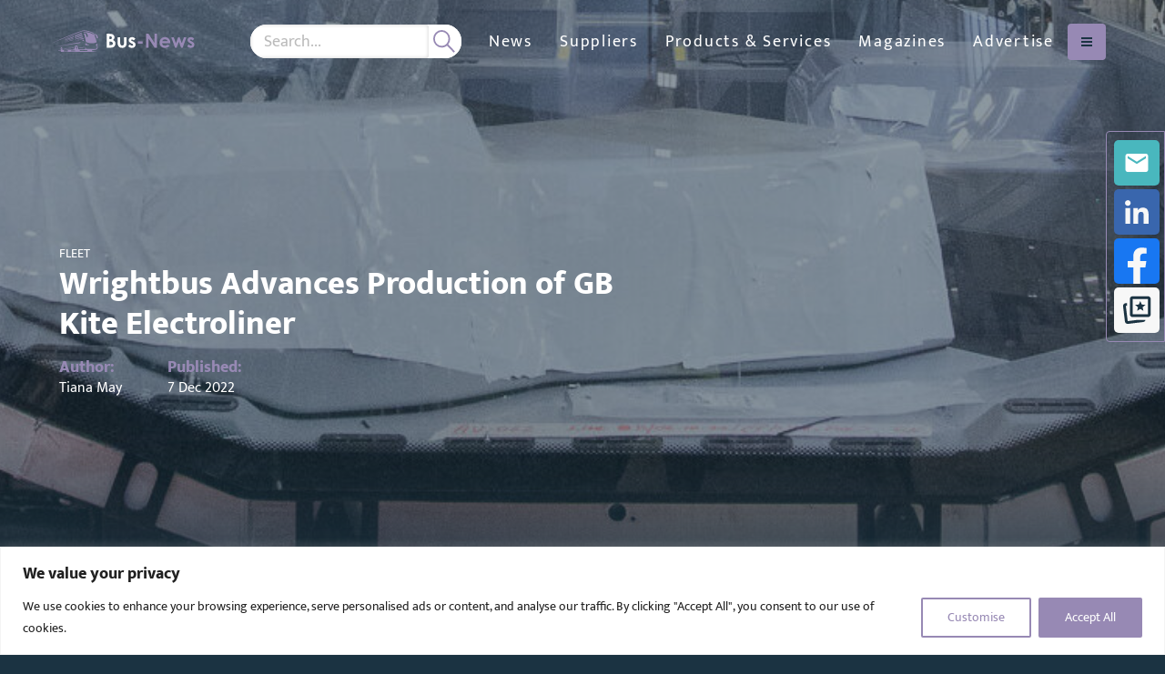

--- FILE ---
content_type: text/html; charset=utf-8
request_url: https://www.google.com/recaptcha/api2/anchor?ar=1&k=6Lf_bxcqAAAAAA1Ml1wPmGd8k7X-bKgTIxGEJZ5s&co=aHR0cHM6Ly9idXMtbmV3cy5jb206NDQz&hl=en&v=PoyoqOPhxBO7pBk68S4YbpHZ&size=invisible&anchor-ms=20000&execute-ms=30000&cb=lnyjed9ueywa
body_size: 48590
content:
<!DOCTYPE HTML><html dir="ltr" lang="en"><head><meta http-equiv="Content-Type" content="text/html; charset=UTF-8">
<meta http-equiv="X-UA-Compatible" content="IE=edge">
<title>reCAPTCHA</title>
<style type="text/css">
/* cyrillic-ext */
@font-face {
  font-family: 'Roboto';
  font-style: normal;
  font-weight: 400;
  font-stretch: 100%;
  src: url(//fonts.gstatic.com/s/roboto/v48/KFO7CnqEu92Fr1ME7kSn66aGLdTylUAMa3GUBHMdazTgWw.woff2) format('woff2');
  unicode-range: U+0460-052F, U+1C80-1C8A, U+20B4, U+2DE0-2DFF, U+A640-A69F, U+FE2E-FE2F;
}
/* cyrillic */
@font-face {
  font-family: 'Roboto';
  font-style: normal;
  font-weight: 400;
  font-stretch: 100%;
  src: url(//fonts.gstatic.com/s/roboto/v48/KFO7CnqEu92Fr1ME7kSn66aGLdTylUAMa3iUBHMdazTgWw.woff2) format('woff2');
  unicode-range: U+0301, U+0400-045F, U+0490-0491, U+04B0-04B1, U+2116;
}
/* greek-ext */
@font-face {
  font-family: 'Roboto';
  font-style: normal;
  font-weight: 400;
  font-stretch: 100%;
  src: url(//fonts.gstatic.com/s/roboto/v48/KFO7CnqEu92Fr1ME7kSn66aGLdTylUAMa3CUBHMdazTgWw.woff2) format('woff2');
  unicode-range: U+1F00-1FFF;
}
/* greek */
@font-face {
  font-family: 'Roboto';
  font-style: normal;
  font-weight: 400;
  font-stretch: 100%;
  src: url(//fonts.gstatic.com/s/roboto/v48/KFO7CnqEu92Fr1ME7kSn66aGLdTylUAMa3-UBHMdazTgWw.woff2) format('woff2');
  unicode-range: U+0370-0377, U+037A-037F, U+0384-038A, U+038C, U+038E-03A1, U+03A3-03FF;
}
/* math */
@font-face {
  font-family: 'Roboto';
  font-style: normal;
  font-weight: 400;
  font-stretch: 100%;
  src: url(//fonts.gstatic.com/s/roboto/v48/KFO7CnqEu92Fr1ME7kSn66aGLdTylUAMawCUBHMdazTgWw.woff2) format('woff2');
  unicode-range: U+0302-0303, U+0305, U+0307-0308, U+0310, U+0312, U+0315, U+031A, U+0326-0327, U+032C, U+032F-0330, U+0332-0333, U+0338, U+033A, U+0346, U+034D, U+0391-03A1, U+03A3-03A9, U+03B1-03C9, U+03D1, U+03D5-03D6, U+03F0-03F1, U+03F4-03F5, U+2016-2017, U+2034-2038, U+203C, U+2040, U+2043, U+2047, U+2050, U+2057, U+205F, U+2070-2071, U+2074-208E, U+2090-209C, U+20D0-20DC, U+20E1, U+20E5-20EF, U+2100-2112, U+2114-2115, U+2117-2121, U+2123-214F, U+2190, U+2192, U+2194-21AE, U+21B0-21E5, U+21F1-21F2, U+21F4-2211, U+2213-2214, U+2216-22FF, U+2308-230B, U+2310, U+2319, U+231C-2321, U+2336-237A, U+237C, U+2395, U+239B-23B7, U+23D0, U+23DC-23E1, U+2474-2475, U+25AF, U+25B3, U+25B7, U+25BD, U+25C1, U+25CA, U+25CC, U+25FB, U+266D-266F, U+27C0-27FF, U+2900-2AFF, U+2B0E-2B11, U+2B30-2B4C, U+2BFE, U+3030, U+FF5B, U+FF5D, U+1D400-1D7FF, U+1EE00-1EEFF;
}
/* symbols */
@font-face {
  font-family: 'Roboto';
  font-style: normal;
  font-weight: 400;
  font-stretch: 100%;
  src: url(//fonts.gstatic.com/s/roboto/v48/KFO7CnqEu92Fr1ME7kSn66aGLdTylUAMaxKUBHMdazTgWw.woff2) format('woff2');
  unicode-range: U+0001-000C, U+000E-001F, U+007F-009F, U+20DD-20E0, U+20E2-20E4, U+2150-218F, U+2190, U+2192, U+2194-2199, U+21AF, U+21E6-21F0, U+21F3, U+2218-2219, U+2299, U+22C4-22C6, U+2300-243F, U+2440-244A, U+2460-24FF, U+25A0-27BF, U+2800-28FF, U+2921-2922, U+2981, U+29BF, U+29EB, U+2B00-2BFF, U+4DC0-4DFF, U+FFF9-FFFB, U+10140-1018E, U+10190-1019C, U+101A0, U+101D0-101FD, U+102E0-102FB, U+10E60-10E7E, U+1D2C0-1D2D3, U+1D2E0-1D37F, U+1F000-1F0FF, U+1F100-1F1AD, U+1F1E6-1F1FF, U+1F30D-1F30F, U+1F315, U+1F31C, U+1F31E, U+1F320-1F32C, U+1F336, U+1F378, U+1F37D, U+1F382, U+1F393-1F39F, U+1F3A7-1F3A8, U+1F3AC-1F3AF, U+1F3C2, U+1F3C4-1F3C6, U+1F3CA-1F3CE, U+1F3D4-1F3E0, U+1F3ED, U+1F3F1-1F3F3, U+1F3F5-1F3F7, U+1F408, U+1F415, U+1F41F, U+1F426, U+1F43F, U+1F441-1F442, U+1F444, U+1F446-1F449, U+1F44C-1F44E, U+1F453, U+1F46A, U+1F47D, U+1F4A3, U+1F4B0, U+1F4B3, U+1F4B9, U+1F4BB, U+1F4BF, U+1F4C8-1F4CB, U+1F4D6, U+1F4DA, U+1F4DF, U+1F4E3-1F4E6, U+1F4EA-1F4ED, U+1F4F7, U+1F4F9-1F4FB, U+1F4FD-1F4FE, U+1F503, U+1F507-1F50B, U+1F50D, U+1F512-1F513, U+1F53E-1F54A, U+1F54F-1F5FA, U+1F610, U+1F650-1F67F, U+1F687, U+1F68D, U+1F691, U+1F694, U+1F698, U+1F6AD, U+1F6B2, U+1F6B9-1F6BA, U+1F6BC, U+1F6C6-1F6CF, U+1F6D3-1F6D7, U+1F6E0-1F6EA, U+1F6F0-1F6F3, U+1F6F7-1F6FC, U+1F700-1F7FF, U+1F800-1F80B, U+1F810-1F847, U+1F850-1F859, U+1F860-1F887, U+1F890-1F8AD, U+1F8B0-1F8BB, U+1F8C0-1F8C1, U+1F900-1F90B, U+1F93B, U+1F946, U+1F984, U+1F996, U+1F9E9, U+1FA00-1FA6F, U+1FA70-1FA7C, U+1FA80-1FA89, U+1FA8F-1FAC6, U+1FACE-1FADC, U+1FADF-1FAE9, U+1FAF0-1FAF8, U+1FB00-1FBFF;
}
/* vietnamese */
@font-face {
  font-family: 'Roboto';
  font-style: normal;
  font-weight: 400;
  font-stretch: 100%;
  src: url(//fonts.gstatic.com/s/roboto/v48/KFO7CnqEu92Fr1ME7kSn66aGLdTylUAMa3OUBHMdazTgWw.woff2) format('woff2');
  unicode-range: U+0102-0103, U+0110-0111, U+0128-0129, U+0168-0169, U+01A0-01A1, U+01AF-01B0, U+0300-0301, U+0303-0304, U+0308-0309, U+0323, U+0329, U+1EA0-1EF9, U+20AB;
}
/* latin-ext */
@font-face {
  font-family: 'Roboto';
  font-style: normal;
  font-weight: 400;
  font-stretch: 100%;
  src: url(//fonts.gstatic.com/s/roboto/v48/KFO7CnqEu92Fr1ME7kSn66aGLdTylUAMa3KUBHMdazTgWw.woff2) format('woff2');
  unicode-range: U+0100-02BA, U+02BD-02C5, U+02C7-02CC, U+02CE-02D7, U+02DD-02FF, U+0304, U+0308, U+0329, U+1D00-1DBF, U+1E00-1E9F, U+1EF2-1EFF, U+2020, U+20A0-20AB, U+20AD-20C0, U+2113, U+2C60-2C7F, U+A720-A7FF;
}
/* latin */
@font-face {
  font-family: 'Roboto';
  font-style: normal;
  font-weight: 400;
  font-stretch: 100%;
  src: url(//fonts.gstatic.com/s/roboto/v48/KFO7CnqEu92Fr1ME7kSn66aGLdTylUAMa3yUBHMdazQ.woff2) format('woff2');
  unicode-range: U+0000-00FF, U+0131, U+0152-0153, U+02BB-02BC, U+02C6, U+02DA, U+02DC, U+0304, U+0308, U+0329, U+2000-206F, U+20AC, U+2122, U+2191, U+2193, U+2212, U+2215, U+FEFF, U+FFFD;
}
/* cyrillic-ext */
@font-face {
  font-family: 'Roboto';
  font-style: normal;
  font-weight: 500;
  font-stretch: 100%;
  src: url(//fonts.gstatic.com/s/roboto/v48/KFO7CnqEu92Fr1ME7kSn66aGLdTylUAMa3GUBHMdazTgWw.woff2) format('woff2');
  unicode-range: U+0460-052F, U+1C80-1C8A, U+20B4, U+2DE0-2DFF, U+A640-A69F, U+FE2E-FE2F;
}
/* cyrillic */
@font-face {
  font-family: 'Roboto';
  font-style: normal;
  font-weight: 500;
  font-stretch: 100%;
  src: url(//fonts.gstatic.com/s/roboto/v48/KFO7CnqEu92Fr1ME7kSn66aGLdTylUAMa3iUBHMdazTgWw.woff2) format('woff2');
  unicode-range: U+0301, U+0400-045F, U+0490-0491, U+04B0-04B1, U+2116;
}
/* greek-ext */
@font-face {
  font-family: 'Roboto';
  font-style: normal;
  font-weight: 500;
  font-stretch: 100%;
  src: url(//fonts.gstatic.com/s/roboto/v48/KFO7CnqEu92Fr1ME7kSn66aGLdTylUAMa3CUBHMdazTgWw.woff2) format('woff2');
  unicode-range: U+1F00-1FFF;
}
/* greek */
@font-face {
  font-family: 'Roboto';
  font-style: normal;
  font-weight: 500;
  font-stretch: 100%;
  src: url(//fonts.gstatic.com/s/roboto/v48/KFO7CnqEu92Fr1ME7kSn66aGLdTylUAMa3-UBHMdazTgWw.woff2) format('woff2');
  unicode-range: U+0370-0377, U+037A-037F, U+0384-038A, U+038C, U+038E-03A1, U+03A3-03FF;
}
/* math */
@font-face {
  font-family: 'Roboto';
  font-style: normal;
  font-weight: 500;
  font-stretch: 100%;
  src: url(//fonts.gstatic.com/s/roboto/v48/KFO7CnqEu92Fr1ME7kSn66aGLdTylUAMawCUBHMdazTgWw.woff2) format('woff2');
  unicode-range: U+0302-0303, U+0305, U+0307-0308, U+0310, U+0312, U+0315, U+031A, U+0326-0327, U+032C, U+032F-0330, U+0332-0333, U+0338, U+033A, U+0346, U+034D, U+0391-03A1, U+03A3-03A9, U+03B1-03C9, U+03D1, U+03D5-03D6, U+03F0-03F1, U+03F4-03F5, U+2016-2017, U+2034-2038, U+203C, U+2040, U+2043, U+2047, U+2050, U+2057, U+205F, U+2070-2071, U+2074-208E, U+2090-209C, U+20D0-20DC, U+20E1, U+20E5-20EF, U+2100-2112, U+2114-2115, U+2117-2121, U+2123-214F, U+2190, U+2192, U+2194-21AE, U+21B0-21E5, U+21F1-21F2, U+21F4-2211, U+2213-2214, U+2216-22FF, U+2308-230B, U+2310, U+2319, U+231C-2321, U+2336-237A, U+237C, U+2395, U+239B-23B7, U+23D0, U+23DC-23E1, U+2474-2475, U+25AF, U+25B3, U+25B7, U+25BD, U+25C1, U+25CA, U+25CC, U+25FB, U+266D-266F, U+27C0-27FF, U+2900-2AFF, U+2B0E-2B11, U+2B30-2B4C, U+2BFE, U+3030, U+FF5B, U+FF5D, U+1D400-1D7FF, U+1EE00-1EEFF;
}
/* symbols */
@font-face {
  font-family: 'Roboto';
  font-style: normal;
  font-weight: 500;
  font-stretch: 100%;
  src: url(//fonts.gstatic.com/s/roboto/v48/KFO7CnqEu92Fr1ME7kSn66aGLdTylUAMaxKUBHMdazTgWw.woff2) format('woff2');
  unicode-range: U+0001-000C, U+000E-001F, U+007F-009F, U+20DD-20E0, U+20E2-20E4, U+2150-218F, U+2190, U+2192, U+2194-2199, U+21AF, U+21E6-21F0, U+21F3, U+2218-2219, U+2299, U+22C4-22C6, U+2300-243F, U+2440-244A, U+2460-24FF, U+25A0-27BF, U+2800-28FF, U+2921-2922, U+2981, U+29BF, U+29EB, U+2B00-2BFF, U+4DC0-4DFF, U+FFF9-FFFB, U+10140-1018E, U+10190-1019C, U+101A0, U+101D0-101FD, U+102E0-102FB, U+10E60-10E7E, U+1D2C0-1D2D3, U+1D2E0-1D37F, U+1F000-1F0FF, U+1F100-1F1AD, U+1F1E6-1F1FF, U+1F30D-1F30F, U+1F315, U+1F31C, U+1F31E, U+1F320-1F32C, U+1F336, U+1F378, U+1F37D, U+1F382, U+1F393-1F39F, U+1F3A7-1F3A8, U+1F3AC-1F3AF, U+1F3C2, U+1F3C4-1F3C6, U+1F3CA-1F3CE, U+1F3D4-1F3E0, U+1F3ED, U+1F3F1-1F3F3, U+1F3F5-1F3F7, U+1F408, U+1F415, U+1F41F, U+1F426, U+1F43F, U+1F441-1F442, U+1F444, U+1F446-1F449, U+1F44C-1F44E, U+1F453, U+1F46A, U+1F47D, U+1F4A3, U+1F4B0, U+1F4B3, U+1F4B9, U+1F4BB, U+1F4BF, U+1F4C8-1F4CB, U+1F4D6, U+1F4DA, U+1F4DF, U+1F4E3-1F4E6, U+1F4EA-1F4ED, U+1F4F7, U+1F4F9-1F4FB, U+1F4FD-1F4FE, U+1F503, U+1F507-1F50B, U+1F50D, U+1F512-1F513, U+1F53E-1F54A, U+1F54F-1F5FA, U+1F610, U+1F650-1F67F, U+1F687, U+1F68D, U+1F691, U+1F694, U+1F698, U+1F6AD, U+1F6B2, U+1F6B9-1F6BA, U+1F6BC, U+1F6C6-1F6CF, U+1F6D3-1F6D7, U+1F6E0-1F6EA, U+1F6F0-1F6F3, U+1F6F7-1F6FC, U+1F700-1F7FF, U+1F800-1F80B, U+1F810-1F847, U+1F850-1F859, U+1F860-1F887, U+1F890-1F8AD, U+1F8B0-1F8BB, U+1F8C0-1F8C1, U+1F900-1F90B, U+1F93B, U+1F946, U+1F984, U+1F996, U+1F9E9, U+1FA00-1FA6F, U+1FA70-1FA7C, U+1FA80-1FA89, U+1FA8F-1FAC6, U+1FACE-1FADC, U+1FADF-1FAE9, U+1FAF0-1FAF8, U+1FB00-1FBFF;
}
/* vietnamese */
@font-face {
  font-family: 'Roboto';
  font-style: normal;
  font-weight: 500;
  font-stretch: 100%;
  src: url(//fonts.gstatic.com/s/roboto/v48/KFO7CnqEu92Fr1ME7kSn66aGLdTylUAMa3OUBHMdazTgWw.woff2) format('woff2');
  unicode-range: U+0102-0103, U+0110-0111, U+0128-0129, U+0168-0169, U+01A0-01A1, U+01AF-01B0, U+0300-0301, U+0303-0304, U+0308-0309, U+0323, U+0329, U+1EA0-1EF9, U+20AB;
}
/* latin-ext */
@font-face {
  font-family: 'Roboto';
  font-style: normal;
  font-weight: 500;
  font-stretch: 100%;
  src: url(//fonts.gstatic.com/s/roboto/v48/KFO7CnqEu92Fr1ME7kSn66aGLdTylUAMa3KUBHMdazTgWw.woff2) format('woff2');
  unicode-range: U+0100-02BA, U+02BD-02C5, U+02C7-02CC, U+02CE-02D7, U+02DD-02FF, U+0304, U+0308, U+0329, U+1D00-1DBF, U+1E00-1E9F, U+1EF2-1EFF, U+2020, U+20A0-20AB, U+20AD-20C0, U+2113, U+2C60-2C7F, U+A720-A7FF;
}
/* latin */
@font-face {
  font-family: 'Roboto';
  font-style: normal;
  font-weight: 500;
  font-stretch: 100%;
  src: url(//fonts.gstatic.com/s/roboto/v48/KFO7CnqEu92Fr1ME7kSn66aGLdTylUAMa3yUBHMdazQ.woff2) format('woff2');
  unicode-range: U+0000-00FF, U+0131, U+0152-0153, U+02BB-02BC, U+02C6, U+02DA, U+02DC, U+0304, U+0308, U+0329, U+2000-206F, U+20AC, U+2122, U+2191, U+2193, U+2212, U+2215, U+FEFF, U+FFFD;
}
/* cyrillic-ext */
@font-face {
  font-family: 'Roboto';
  font-style: normal;
  font-weight: 900;
  font-stretch: 100%;
  src: url(//fonts.gstatic.com/s/roboto/v48/KFO7CnqEu92Fr1ME7kSn66aGLdTylUAMa3GUBHMdazTgWw.woff2) format('woff2');
  unicode-range: U+0460-052F, U+1C80-1C8A, U+20B4, U+2DE0-2DFF, U+A640-A69F, U+FE2E-FE2F;
}
/* cyrillic */
@font-face {
  font-family: 'Roboto';
  font-style: normal;
  font-weight: 900;
  font-stretch: 100%;
  src: url(//fonts.gstatic.com/s/roboto/v48/KFO7CnqEu92Fr1ME7kSn66aGLdTylUAMa3iUBHMdazTgWw.woff2) format('woff2');
  unicode-range: U+0301, U+0400-045F, U+0490-0491, U+04B0-04B1, U+2116;
}
/* greek-ext */
@font-face {
  font-family: 'Roboto';
  font-style: normal;
  font-weight: 900;
  font-stretch: 100%;
  src: url(//fonts.gstatic.com/s/roboto/v48/KFO7CnqEu92Fr1ME7kSn66aGLdTylUAMa3CUBHMdazTgWw.woff2) format('woff2');
  unicode-range: U+1F00-1FFF;
}
/* greek */
@font-face {
  font-family: 'Roboto';
  font-style: normal;
  font-weight: 900;
  font-stretch: 100%;
  src: url(//fonts.gstatic.com/s/roboto/v48/KFO7CnqEu92Fr1ME7kSn66aGLdTylUAMa3-UBHMdazTgWw.woff2) format('woff2');
  unicode-range: U+0370-0377, U+037A-037F, U+0384-038A, U+038C, U+038E-03A1, U+03A3-03FF;
}
/* math */
@font-face {
  font-family: 'Roboto';
  font-style: normal;
  font-weight: 900;
  font-stretch: 100%;
  src: url(//fonts.gstatic.com/s/roboto/v48/KFO7CnqEu92Fr1ME7kSn66aGLdTylUAMawCUBHMdazTgWw.woff2) format('woff2');
  unicode-range: U+0302-0303, U+0305, U+0307-0308, U+0310, U+0312, U+0315, U+031A, U+0326-0327, U+032C, U+032F-0330, U+0332-0333, U+0338, U+033A, U+0346, U+034D, U+0391-03A1, U+03A3-03A9, U+03B1-03C9, U+03D1, U+03D5-03D6, U+03F0-03F1, U+03F4-03F5, U+2016-2017, U+2034-2038, U+203C, U+2040, U+2043, U+2047, U+2050, U+2057, U+205F, U+2070-2071, U+2074-208E, U+2090-209C, U+20D0-20DC, U+20E1, U+20E5-20EF, U+2100-2112, U+2114-2115, U+2117-2121, U+2123-214F, U+2190, U+2192, U+2194-21AE, U+21B0-21E5, U+21F1-21F2, U+21F4-2211, U+2213-2214, U+2216-22FF, U+2308-230B, U+2310, U+2319, U+231C-2321, U+2336-237A, U+237C, U+2395, U+239B-23B7, U+23D0, U+23DC-23E1, U+2474-2475, U+25AF, U+25B3, U+25B7, U+25BD, U+25C1, U+25CA, U+25CC, U+25FB, U+266D-266F, U+27C0-27FF, U+2900-2AFF, U+2B0E-2B11, U+2B30-2B4C, U+2BFE, U+3030, U+FF5B, U+FF5D, U+1D400-1D7FF, U+1EE00-1EEFF;
}
/* symbols */
@font-face {
  font-family: 'Roboto';
  font-style: normal;
  font-weight: 900;
  font-stretch: 100%;
  src: url(//fonts.gstatic.com/s/roboto/v48/KFO7CnqEu92Fr1ME7kSn66aGLdTylUAMaxKUBHMdazTgWw.woff2) format('woff2');
  unicode-range: U+0001-000C, U+000E-001F, U+007F-009F, U+20DD-20E0, U+20E2-20E4, U+2150-218F, U+2190, U+2192, U+2194-2199, U+21AF, U+21E6-21F0, U+21F3, U+2218-2219, U+2299, U+22C4-22C6, U+2300-243F, U+2440-244A, U+2460-24FF, U+25A0-27BF, U+2800-28FF, U+2921-2922, U+2981, U+29BF, U+29EB, U+2B00-2BFF, U+4DC0-4DFF, U+FFF9-FFFB, U+10140-1018E, U+10190-1019C, U+101A0, U+101D0-101FD, U+102E0-102FB, U+10E60-10E7E, U+1D2C0-1D2D3, U+1D2E0-1D37F, U+1F000-1F0FF, U+1F100-1F1AD, U+1F1E6-1F1FF, U+1F30D-1F30F, U+1F315, U+1F31C, U+1F31E, U+1F320-1F32C, U+1F336, U+1F378, U+1F37D, U+1F382, U+1F393-1F39F, U+1F3A7-1F3A8, U+1F3AC-1F3AF, U+1F3C2, U+1F3C4-1F3C6, U+1F3CA-1F3CE, U+1F3D4-1F3E0, U+1F3ED, U+1F3F1-1F3F3, U+1F3F5-1F3F7, U+1F408, U+1F415, U+1F41F, U+1F426, U+1F43F, U+1F441-1F442, U+1F444, U+1F446-1F449, U+1F44C-1F44E, U+1F453, U+1F46A, U+1F47D, U+1F4A3, U+1F4B0, U+1F4B3, U+1F4B9, U+1F4BB, U+1F4BF, U+1F4C8-1F4CB, U+1F4D6, U+1F4DA, U+1F4DF, U+1F4E3-1F4E6, U+1F4EA-1F4ED, U+1F4F7, U+1F4F9-1F4FB, U+1F4FD-1F4FE, U+1F503, U+1F507-1F50B, U+1F50D, U+1F512-1F513, U+1F53E-1F54A, U+1F54F-1F5FA, U+1F610, U+1F650-1F67F, U+1F687, U+1F68D, U+1F691, U+1F694, U+1F698, U+1F6AD, U+1F6B2, U+1F6B9-1F6BA, U+1F6BC, U+1F6C6-1F6CF, U+1F6D3-1F6D7, U+1F6E0-1F6EA, U+1F6F0-1F6F3, U+1F6F7-1F6FC, U+1F700-1F7FF, U+1F800-1F80B, U+1F810-1F847, U+1F850-1F859, U+1F860-1F887, U+1F890-1F8AD, U+1F8B0-1F8BB, U+1F8C0-1F8C1, U+1F900-1F90B, U+1F93B, U+1F946, U+1F984, U+1F996, U+1F9E9, U+1FA00-1FA6F, U+1FA70-1FA7C, U+1FA80-1FA89, U+1FA8F-1FAC6, U+1FACE-1FADC, U+1FADF-1FAE9, U+1FAF0-1FAF8, U+1FB00-1FBFF;
}
/* vietnamese */
@font-face {
  font-family: 'Roboto';
  font-style: normal;
  font-weight: 900;
  font-stretch: 100%;
  src: url(//fonts.gstatic.com/s/roboto/v48/KFO7CnqEu92Fr1ME7kSn66aGLdTylUAMa3OUBHMdazTgWw.woff2) format('woff2');
  unicode-range: U+0102-0103, U+0110-0111, U+0128-0129, U+0168-0169, U+01A0-01A1, U+01AF-01B0, U+0300-0301, U+0303-0304, U+0308-0309, U+0323, U+0329, U+1EA0-1EF9, U+20AB;
}
/* latin-ext */
@font-face {
  font-family: 'Roboto';
  font-style: normal;
  font-weight: 900;
  font-stretch: 100%;
  src: url(//fonts.gstatic.com/s/roboto/v48/KFO7CnqEu92Fr1ME7kSn66aGLdTylUAMa3KUBHMdazTgWw.woff2) format('woff2');
  unicode-range: U+0100-02BA, U+02BD-02C5, U+02C7-02CC, U+02CE-02D7, U+02DD-02FF, U+0304, U+0308, U+0329, U+1D00-1DBF, U+1E00-1E9F, U+1EF2-1EFF, U+2020, U+20A0-20AB, U+20AD-20C0, U+2113, U+2C60-2C7F, U+A720-A7FF;
}
/* latin */
@font-face {
  font-family: 'Roboto';
  font-style: normal;
  font-weight: 900;
  font-stretch: 100%;
  src: url(//fonts.gstatic.com/s/roboto/v48/KFO7CnqEu92Fr1ME7kSn66aGLdTylUAMa3yUBHMdazQ.woff2) format('woff2');
  unicode-range: U+0000-00FF, U+0131, U+0152-0153, U+02BB-02BC, U+02C6, U+02DA, U+02DC, U+0304, U+0308, U+0329, U+2000-206F, U+20AC, U+2122, U+2191, U+2193, U+2212, U+2215, U+FEFF, U+FFFD;
}

</style>
<link rel="stylesheet" type="text/css" href="https://www.gstatic.com/recaptcha/releases/PoyoqOPhxBO7pBk68S4YbpHZ/styles__ltr.css">
<script nonce="fGphaBDAcH_y_MGJw0lwug" type="text/javascript">window['__recaptcha_api'] = 'https://www.google.com/recaptcha/api2/';</script>
<script type="text/javascript" src="https://www.gstatic.com/recaptcha/releases/PoyoqOPhxBO7pBk68S4YbpHZ/recaptcha__en.js" nonce="fGphaBDAcH_y_MGJw0lwug">
      
    </script></head>
<body><div id="rc-anchor-alert" class="rc-anchor-alert"></div>
<input type="hidden" id="recaptcha-token" value="[base64]">
<script type="text/javascript" nonce="fGphaBDAcH_y_MGJw0lwug">
      recaptcha.anchor.Main.init("[\x22ainput\x22,[\x22bgdata\x22,\x22\x22,\[base64]/[base64]/[base64]/bmV3IHJbeF0oY1swXSk6RT09Mj9uZXcgclt4XShjWzBdLGNbMV0pOkU9PTM/bmV3IHJbeF0oY1swXSxjWzFdLGNbMl0pOkU9PTQ/[base64]/[base64]/[base64]/[base64]/[base64]/[base64]/[base64]/[base64]\x22,\[base64]\\u003d\\u003d\x22,\x22ZmpJKMKgNMK4wotZOMOsPsKNIMORw4TDu2bCmHzDqsKSwqrClsKmwolibMO9wp7DjVclKCnCiwQqw6U5wqkcwpjCgnPCm8OHw43DmUNLwqrCn8O3PS/CrMO3w4xUwo/Cuit4w6tTwowPw45vw4/DjsOPUMO2wqwUwrNHFcKRAcOGWBXCrWbDjsOAYsK4fsK8woFNw71PP8O7w7cqwq5Mw5wVOMKAw7/CicOWR1s7w4UOwqzDvMOOI8Obw4zCqcKQwpdlwpvDlMK2w4/DlcOsGDkOwrV/w54qGB57w4hcKsOoFsOVwopYwpdawr3CgcKOwr8sIsKuwqHCvsKwFVrDvcKPTi9Aw6RrPk/CrMOaFcOxwp/DgcK6w6rDjiY2w4vCnsKjwrYbw4LCsSbCi8OLwoTCnsKTwosQBTXCmW5sesOCdMKueMKALsOqTsOEw45eADjDuMKyfMOnZjVnPsKRw7gbw4fCocKuwrczw4fDrcOrw4DDllN8aihURBRxHz7DocODw4TCvcO4QDJULSPCkMKWK0BNw65rRHxIw7INTT9yFMKZw6/[base64]/w7QAQxtEwrrDlk46W0bCpy0bwr9rwrDDhXRkwqMlNTlUw5oQworDlcKcw6fDnSBXwpA4GcKrw6s7FsKcwr7Cu8KiVMKyw6AhaGMKw6DDhcOTax7DssKsw55Yw4PDtkIYwqBhccKtwpTCkcK7KcK/MC/[base64]/Cpj1iDmHCrcODLMOzw4VewooAeMOfwrHDqcK2XhPCuSd2w7PDrTnDk1swwqRhw5LCi18GfRo2w5fDmVtBwpfDsMK6w5IEwpcFw4DCuMKZNwEXNyXDullTXsOzCMOdMH/CusOEaA9Qw4zDmMO8w5nCpXfDtsKvdVAqwp9fwqXCqmHDs8O8w7PCrsKawr/DrsKewolAQMK4ICVEwrcVbEpZw4plwr7Cg8O8w4FGJcKTQMO7LMKWL3nCiRjDs0MIw4bCmsOGTCxnf0rDjQwOf3/CrMKtaVLDmhvDtkzCvlEtw6BBXmDCssK3F8K1w6LCgsKdw63Ck2MKAsKTbSHDhMKqw7PCvwHCvVrCm8Kif8OjZ8Krw4J3wpnDqw1+EFxow6RawpUwejQ6cm5Pw7oiwrB5w7vDo3QwVG7CjcKhw45Qw5Unw6DCssOqwrjDr8KcZcO6WiRyw5xwwq8kw49Ww4U+wo/CgTfCimHCo8Oqw5xRHnRSwozDuMKQKcOtcW45wqsZMy4xCcO4Vy8rc8KFC8OKw7bDu8KxQnzCicKtaAxCWSJLw4zCmR3Dt3bDiHAHb8KFdifCiXBRScKMJcOIJsOtw5fDrMKrGlgpw5zCosOhw7skXDF9UnXCu203wqHCusKRZH/Cvk13ISLDk2rDrMKoEztKGXjDjU5Zw5IfwrrCr8Kewo7Dg0HCvsKeDsOCwqfCnhp7w6zCrnzDi00zSXrDuUxBwqcfOMOdw70vwpBewoY/w4Yaw4pTHMKBw5kNwpDDlzUgVQ7CusKEY8OSIcOHw6g7AMOufQHCiUY6wpXCqjPDr2g6wrIsw4dRXwIZEl/CnxLDnMKLGMOqfkTDlcKcw6cwB2dywqDCscKpXX/Dvx1Cw6rDkcKlwqTCjMKVR8KhIE1lT1VqwooTw6F4w4Z1w5XCtGrDvArDiCojwpzDhV0tw5oqM1NBwqDCjzHDqsOFIDBQOVPDj23DqsKXNVDDg8OSw5RSNA8Pwq1BZMKpFcKMwp5Xw6kdZ8OqbMKCwoRfwq/Cqn/[base64]/CtCd/Rh4RLWfDjj9hwqE1YXEwejUrw7sTwpnDkT1UIcOtShbDozLCumfDhcK0f8KxwrVXcy4kwpExY38QZMOcT0MFwpzDjy5Lwo9BYsKhCgU1IcODw5/DjMOowq/DrMO4QMOtwr0XbsKKw5fDlcONwprDs1YnYTbDlkU/wqPCm0vDuRACwrwWHMOKwpPDt8OKw6bCpcOcL3zDqB8Tw4/Dm8OaBsK1w5wCw7LDrGPDjQ3DknXCtHN9V8OcTg3Drz1Pw7/DpEYQwptOw6BhEGvDkMOSDMK1bsKtfcO/WcKkWsO3Xyh/BsKOecO/Z31iw47CijXCsH/CqD/Cq37CglM5w5l3JcO0TSIPwoPDqDt7N2nCq1UQwpDDi2bCiMKKwr3ClngRwpbChAwjwqvCmcOCwrrDqcKQDGPCvsKoFjJYwqUIwp99wqjDqXLCtQfDrXhNVMKbw7NVLsOXwqkgSmHDiMOQKSl2NcKmw53DpRvCvzoREVNIw4vCr8OlY8Orw6pTwqd/wrMuw79NUMKsw5fDtMOrDAHDh8OJwrzCsMOBH3bCtsKEwoHCuxTDoWbDhcOfHgECbMKVwpYbw7bCsAXCg8O2DMKoYijDtmvDi8K3B8Ofbmsuw7k7UsOEwoknJcOaHiINwq7Cv8Okwp5VwokqS23CvVUmwrXCncKTwrLDqcOewqR7A2TClsK/[base64]/O8ODMMK4DGrCp8KQKMK9G2vDtyfCtsOBNcKWwpNdwrPCu8OSwrvDrDMYHUzDvS0VwpTCtcKsTcKewo/CqTzCoMKcwrjDr8KtImPDi8Olf14Dw5hqI1LCvMKUw4bDicKKakZBw5QNw6/Dr2dxw6g2T2TChRRnw5nDgWzDkgDDvsKRQTHDgMOiwqbDj8K/w6soQnMlw4QtLMOaYMOxLEbDoMKdwqrCmcObOMKOwpV7HMKAwq3CuMKyw6hED8KNecK7bxnCucOnw6M/w5lVw57CnH3CnMO0wrDCp1fDjsOwwqPDqsKeL8KjQFpWwq3DmSg/[base64]/CoTXDmz7Do8K9w6g2wrPDpWHCvsKTw5jDhAHDhcKUT8Orw44Ub33CrMKlRWQOwrxDw63CocO3w4TDt8OqesOhwq5fZQzCmsOySMK4TcOVccKxwo/CpSjChsKxw6vCp1tOMVZAw58WTBXCrsKuDzNBQWRIw4Zyw5zCssKtAB3CnMOuEkLDqMOywpPCnR/CgMK3aMKIfMK5w7REw44rwozDrB/CtijCrcOMw584A1FsI8KTwo3Dnl/Di8KRPC/Cu1ErwpzDusOpwo4CwrfCgsOIwqXCiTDCjHcdUW7DlUYaDsKOcMOSw7MMDcK/SMOuLXElw6vCjMOPQRLCkcK+wpUNc1HDlcOAw4F7wosCf8OvCcKoHVfCkg55CcKbwrbDkUhSDcOwAMOtwrMuSsObw6MRQ11SwpcWP07Cj8O2w6JYTTDDkFFeBBXCujgvFsKBwpXCmQdmw5zDssKvwoc+FMKhwr/DpsOCT8KvwqTDoxzCjAkzTMOPwq09w4UAFsKzwqhMacKcw6TDh1JMPR7Dkgotakxww7rCgX/DmsKyw5zDmWtoM8KNSR/CkwbDnFPCkgzDsBTClMKSw6bDr1F/wqoofcOawr/[base64]/CggjDpcOsw6rDtcKGccKUw7tuERXCs0wKZwLDi1xqcsOgFcKNDzXCtFDDqgjDnVbClBnCrMOzUGNXw53CsMOxZU/[base64]/XcObEcKEInHChMO/[base64]/CgxREwp/[base64]/[base64]/[base64]/A3fDhMKeEcKIwpXCg1TDr8Kbw7ZGw47Cm2/Cp1PCkMOodsKfw6FueMKIw7LDicOWw5B9wqXDpnTCnhluDh8tF18/[base64]/JSx0wrF/wp/ChcOjw6DDpcOiwptNbcKnw6pRw6zDrMOcw7xVHMO2YALCh8OOwpdrAcKzw43CjsO6XcKYw5B2w5l1w5hywofDpcKZw4B5w5LCliHCjXUpw4rCuWbCiQ08ZUrCnSLDksOMwofCn03CrsKVw7HCpETDgMOPQcOpw4zCusOhTARkwqjDmsO2RkrDoCB2wrPDlx0bw74dES/[base64]/w4vDi8KKDMKNwoMYAsOaccKAYsOhBnE0woXCiMK/PMKdZxlMFMOsRxXDhcO+wo58chPCkE/DlTDDpcORw7XDhFrCpDDChcKRwpUgw41HwrcVwqHCvMOnwovDoT99w5oFY2/DpcKmwpkveV4dXEdkVm3DmMKRXQg8MxhoTMOkKcO0I8K3cA3CgsK4LyjDpsKXJ8KBw6LDmB5RLQsAwoAJVMO5wr7CphRhKsKOczXDnsOgw79Gw68ZdsOfKTzDqhjCsAwHw48Cw5LDgcK8w4rCu3wzBGR+A8O/QcOJeMObw47DtH5+wq7Ch8OyUj4zZMKiHcOtwrDDhMOTPzfDqsKow5oRw7gEXzvDjMKgfx3CrEJ0w4bDgMKAN8K9wprCnXhDw6zDg8KDWcO0d8KXwrYRBl/CrRIzeWZFwrPCsCRCO8Kfw4jCjCvDscOZw6gaEQfCp1zCpMOlwphSHwdGwokYEkHChC/DrcOQdQVDwq/DngY9MlQIb1ovSw7DrSBiw4ITwq5ALsKTwoh3csO2T8KtwpVFw5oCVTBLw6DDmm1mw4dXAsOQw6QhwpvDs3XCsxUmJMOwwphmwr5UeMKXwqDDjHnCiRTCkMKRw5vDvyVtSzwfwqHDtRdow67CoSHCrG3CuHV/wo5Ac8Ktw7QBwpUHw7oyKsK0w77ChcKew5xGb0DDm8ORHC0bB8K0V8O9GSDDqMO4CcKeCTZ5RsKRXEfCusOzw7TDpsOFKQPDv8Ozw7TDvsK6fR8gwqbCukvCnkwiw4A8HcKiw5ExwrEiW8KVwoXCtCPCoyopwo/ChsKxPAHClsOpw6EDDMKRNgXClVLDtcO2w7bDiBbCo8ONWFXDh2fDgS0wL8Kqw7stw5Umw5oywp5jwpoLT1BoCHZdVcKHwr/Dm8KRTgnCpV7ClsKlw5lMwobCocKVByfDoEZpdcOjCcOmGmjDugI0Y8O2d0/DqxTCp1ICwqdvfknDnCJow64EQyfDt2HDrMKhS1DDkA/DpWLDrcONLnQgHXMdwoRQwpNxwpNRdAF3w6DCrMOzw5PDvjAZwpgDwpXDgMOew4EGw7vDj8OxUXUfwph9cD56w7TCuStfKcOcwovCoFF8ZGTCh3VEw4HCpkNjw7TCicOUVWhifzbDpiHCnhpJNAJcw5Ejwr4aA8KYw4bCi8KzG00IwpoPRQ/CtsOHwq8ewopUwqXCt3jCisK0P0PDtBxcVcK/USLDgXFAPsKIw7FmEl5nVMOfw79RLMKsBcOjAlRmDkzCh8ORf8OPTlbCtsKcMRbCkyTCnzsBw6PDpm1Qf8OJwoHCvmcZAiIqw7zDrMOtOz0zIsO3SsKow53CkmrDvsO8PcKaw6Jxw7LCgsOAw4nDvHrDh3rDm8OowpXCogzClW3Cr8KOw44Hwrt/[base64]/DksKQwoo3GsOtwr/[base64]/Cp8O1MMO8wrJhwrbDtcK7D8OLw5TCkMONe8K+PX3Cpj/CmDY1VcK6w5rDrMO5w6xbwoYeNMKhw69nIzzCiytoDsO7L8K3bBUcw4RoBMOtX8KOwrfCksKHwp94ZiLCksO+wqPCnRHDozPDssOyBcK4wqbDk0LDi3rCs23Clm8lwogXUcKnwqLCrcO5w6ZrwqjDlsOaRStaw511aMOBf2lYwok+w6zDuV4BU1TCiy/CvcKRw6NzTsOywpkTw6MCw53DkcKMLWh5wr7CtXVPLcKrPMKCasOywpjCtXEEfcKjwpbCs8O1QlB9w5/DlMOawrBuVsOhw7PCmwAcUlvDpDfDr8Ofw7Uww7PDkcKDwovDhR7DrmfCuA7DlsOtwqhJw6hOUcKNwrJoYQ8QTMKVCG5vJ8Knw4hmw4vCpUnDs2/Di1TDgcKkw47Ck3jDsMO7wqzDsG3CssOVw4LDgXllw4Arw6Vbw44UYFMuGsKUw6ZzwrvDk8OCwrbDqMKgPi/CjcKofw4FX8K7XcObUsKww7sGTcK7wo0GUhnDl8K+w7HCqUkOw5fDpzLDhF/ChgxGe05xwqrDq1zCisKgBcOuwp8NFMO6IMOdwpvCu3ZiS1oQBcKnw6oCwrhtw65Sw4/DgBHClcOUw6sww77CoEQ1wowwLcO4JVjDv8K4woDDplDChcKHw7jDpAokwrw9woscwrpyw502LcOQIX7DsF3CrMORK33CvcKJwr/CiMOOOTdWw4DDtRBmbQnDuTjDu150w5pvwojDiMOYPxt4wpoFXMKAPy/DjW0cf8O/wrfCkCHCrcOrw4ogAiXDtVRzSijCt0Quwp3CgS1YwonCu8KnZTXCqMOAw7nCqjlHMHIJw6JXNH7ChG41wrrDocK1worDqDrCjsOCKUDClEnChXtGOCU4w5kmT8K+LMKxw6/DsRPDgynDvW5/[base64]/CrwFEw4DDvwLCg1IowofCnsOJw7PDpzrDgcKEWHYIEMO0w4bDqXdowovDvMO3wrbDqcKnPDHCqVxsNwdmcxDDoizCiC3DugMgwqc7w7bDvsO/ZEo+wo3Dq8O6w758dUfDg8K1fsOwUMOvNcKmwow/KmQ+wpRgw6nDgWfDksOXbMKAw5zCpMOPw6LCiAwgcUgqwpQFBcKLwrgKHD/CojnCksOqw5zDnMKPw5nCncKyBnvDs8KZwq7Cs1LDu8OsV2vCscOAwoDDj3bDji5Swo4Bw6LCssOABHgeHV/[base64]/[base64]/CuSnDoCcKw5khNsOqwpVuwq3DusO/w6R7bAEFw6TCscKddXLCmMOUWsOcw7Fhw7kyDsKZA8KgJ8KGw5oERMOzAAnChl4rZFR4w4HDuWVbw7nCpcKHaMOPWcKiwrbCusOeHW/Ds8OPGmVzw7HCucOqFcKtBH/DksK/[base64]/w4NbOQDCo8OOUcOOw7N/w6PCi8KoScKCKX1Pw5s/Gkwjwp3Dt2bDujrCsMKiw7NuKXvDoMK7KcO8wqZjOGDCp8OuMsKUw67Co8O7QMKcNT0IE8OCARo3wpvDvMKmKMOvw6Y+JsKRHFQ+a15RwoJLY8Khw6DCn2nCnnnDi1ICw7rCgsOpw7LDusOzesKfYS8Iw6ciw4UMIsKpwopnezAuw78AU2skGMOww7/[base64]/DcKXa185JxJ/wqXCuU5wwo/DpcKLwokKwqXCh8KLwqVKNVENdMOuw53DrjtfNMOHVQoOKisiw7Apf8KGwpbDgkNnNVYwCcOaw7Mfwp4GwqbCtsOow5MlYsOgd8O9Oy3DnMOLw597QsK/JllsasOEdHXDqCMyw5YuOMOVE8ORw41cbD9OQ8KIDlPDtQ9rADfDjFzDrjB9U8K+w5nCmcKQKzpJwpNkwrBAw4sISwg7w7A4worCmn/DmMKRIhBpHsOCI2RywoA7e0YhCAQYawUDNcK3U8ODbcOVBDfDqSHDhk5owowmbzUbwpHDt8K6w5PDlMOsW3bDtzt/wrFmwpwQU8KBc0DDvE1zWsO2GsK9w6vDvcKETVdkFMOmG3pUw6jCtl4ROVdWYFdPY0ttaMK/dcKOwpoJL8OuLcOMAsOpIsOFC8OlFMKNKMORw4RbwppdZsKvw5xPaVAeXnZ+O8KGezAUFg5HwqrDr8ONw7c+w4BOw4YcwplZDVR0S2fCl8K7w6IzGjjDpMO9X8KDw43DncO3WcKtQwLCjRrCnw0SwoLCqcOxTS/ChMO+ZcOCwoAuw7bDpxERw7N2F2ROwo7Dv2LCk8OlCcOew4PDv8Owwp7Drj/DgMKaWsOewqk5w7vClcOXwovCgcKoRsO4RVdYZ8KMBiDDgC3DucKCE8OewqDDtcO+Nys1wpnDmMOlwq8Ew6XCjQDDkcONw6HDm8Omw73DsMOfw640FSVkIQHDtTYLw6sPwoxHJG1dGXjDg8OGwpTCkyHCqMO7ITzDhgHCv8KDcMKTJT7DksOBKMKqw794NHQgAcK/[base64]/UMOANMOwP8Kmw7IWERzDgcOow4XCscKhw4bCjQPCtjnDpSLDuknCjibChMKXwqHDsmLDnE9UbsKbwoTClDTClHfDkGg/w5YVwp/[base64]/Cr3zCkcKxCS3CvEDCq8ODAcOWBQpEw7kGwpQMAinDlRpgwp0Sw6JEVV4gS8OOU8OlccKEP8Odw6BWw5jCicK7NH3CgxNNwokKKsKXw4/DhXxTZW3CuDfCnlpiw5rDmwtoRcKIOnzCrFbCqxx6QyzDvcODwpwBecKMKcK5w5JPwrwbwqsbCGRowqrDjMK6wrDCo2hfwoXDpE8RFzxyP8OTwrLCqGLCtAgywrLCtBAIXH8rJMO4MV/CrMKawoHDscKuS2bCoxFAF8KNwoELVV7CpMKtwqZ1LlYUYsONwpvDrQrDqMKpwrFVZ0bCkB8LwrBNwqJhWcOidTDDpkTCp8OMwpYCw60TNCnDscKTR2/DnsOnw6PCmcO+ZilrMMKDwqzCjE5XaQwdwogQDUfCmXHCnAt2f8Odwqwow5fCpl/Dq3vDvRXDhFLCtg/DjcOgdcKOPH0Hw4YKCi1ew4wyw5NRDsKBEy4vcX44BDQQwqPCk2vDsVrCnsOEw59wwo4Ow4nDqcKxw6xJU8OlwqHDpsO8ASLChm/DoMK2wrgTwqAXwoUHO2TCt0B7w6YMXyHCtcOROsOcQXvCmlYvGMO2wqQ9OyUFQMObw4DDhXgqwqbDoMObw47CmcOBQA5YScOPwqrChsOAAzrDlsK4wrTDhwvDucKvwo/Do8KRw69TOGHDpsKBYsO4Sw/CnMKJwoLCrQkHwrHDsngPwqrCrAQUwqXCsMKwwpx4w7Y5wojDkMKkG8Olw4DDkXJ0w7kMwp1Ew4PDucKTw5s4w5ZNNcK9PATCrgLCocOYw50rw60Nw6khw7I3XhlXJ8KtBcKjwrlfL17DhQTDtcOrfV8bDcOpG1g8w6sMw6TCk8OKw4/CicOuIMOQdMKQfyrDnMKMLcKKwq/CiMO2XcOlwpjCilnDunrDgjnDqnAZL8KrB8OXUhHDv8KLCnIEw5jCuxDCnE1MwoPDvsKww5Y8wr/[base64]/[base64]/CmChVw6PDnsOVwp9awodOwq3Dtx/DnMO8A8Oww7RUX2ZbLcOMwrZUw4DCiMKjwp83PcK3A8OPcm/DosOVw7nDnRDDo8KucMOpTMONDlpBfRIVwpYOw55Vw7LDsB/[base64]/[base64]/[base64]/BXDCtBQMw6nCu8OZwqdbw4/[base64]/DlGpqB0szVsOBw6tmbCYzMMK1FCnDgMKFIAjCpsKjRcKcLWTDs8ORw6InQsODw7NVwrrDsjZFw67CvnTDpl7CgMKKw7PDlTJAKMOMw5gGX0XCkcO0IzAgw7U8LsOtbTNIYsO7w5prdMO4w7/[base64]/Dhxw6wo57cVzClXLDkyYew6LDqsOOTipkw7YACnHCnMOJw6rCkhrDqhvDqSrCvsOHwopjw5syw5fCgHjDusKMVcK7w7ETZ29sw5cKwqJ6S0lzQcKlw4RCwo7DjwMcwrrCj07CmmLCokBDwq3CjsKmw6vCihMgwoZAw51sUMOtwrDCkMO6wrjCssKmNmkBwrrCscKMeR/[base64]/ChcOwwqUvwpQNw590ZcOQbG9mBMOBRsKgHsOSFBTCsXA4w6zDg1Yhw45twrwIw4fDp2gAPcORwqLDom4mw6fCskrCv8KGNkrChMOQN0QiIHNSX8KHw6LCsiDCvMOww7LCoXnCmMOdYhXDtTZTwptBw7hPwqjCsMKOw58SEcKLWEnDgjHCu0vClx/DgUYMw4/DisKDHx8Qw7EtPsOrwoIEdcO1AURlU8K0B8OaXsO8wrDCpmfDrngJCMOSEQvCuMOEwrLDoG4iwpZ4FsK8E8Oww7jDjzJZw6PDhlh2w4DCqcKEwq7Dj8OiwpnDmFzDhgoJw43DlyXDosKOfGhFw4zDiMK/[base64]/Dv1TDnycuw6TDisKyw6g1Am4iw4nCtlDDksKLBUExw6phesKfw7towpxUw7DDr2LDoWFdw50AwpkSw6rDgMOJwo/[base64]/CrcONHsOrBcOAKsOcUMOFw4VSaMOiw4TDhDNYW8OEPcKtNsOMc8OjEhjDoMKSw6AkGjLClSbDicOtw4/Ckh8nwqdXwpvDphfCg0B0wpHDjcK0w77DvG12w7NBPsKcH8OdwodHeMKTMEg/w6/CqTrDuMK8wpkSK8KuDzUawrN1wokFBGHDjmkywogaw6t4w5DDsSjCvWFNw4TDiht6LF/CoU5jworCrknDok/DgMKlRWAEw63CiyTCkTPDvcKTw5zCksK0w59Bwr1aNRLDqG1jw4fCv8O2GsOTwpzClsKFw6Q9CcKZRMKvwqtFw54uaD8oZDnCjsOZw7HDlwDCiSDDmGDDkigMcEA8S1HCtcOhQUYhw43CjsKNwqdhNcOVw7FMdi3DuXQnw5fCmcOHw7HDolNdZBHCji9kwrYPacOFwp/ClTPDscOTw7QOwocTw6BawowAwq7DtMOMw7bCuMKGA8Kuw5BFw4HDqH0bU8KsXcK8w7TDlMO+woHDgMKmO8KSwqvCgAF0wpFZwoVNWBnDnWbDuio/[base64]/[base64]/w6lQw4LDrMKcw41Cwp/CpMOEw7DCvkNgEirCqcKRwrnDhGtiwpxVwrnCjHFWwp7Ck3PDhMKTw4BzworDtMOEw7kifMOfRcOZworDvcOjwpFhCFxwwoxww53ChBzDkyANSxowFH3Dr8KQScO/w7pkH8KQCMK4Z2sXSMOEDUNZwqpiw5oYVcK2T8Kjwp/ClX3Cmy8fAsKkwpHDkwAkUMO7E8OoWFIWw5bDo8O9Ok/CpMKHw6MdQjXCmMKrw7tKDsK5QgjCnG1PwqtMwoPDoMOzccOWwpzCjsKLwr/[base64]/DkMOEwr7CucKLwrlBwpXDjTkoXEzDlgnCuH4xcFjDgD4YwqvCixARAcOLPH9BJ8K+wpTDqMOPw6DDh2cTTcKhLcKUB8Oaw5AjIMODC8KhwojDvXzChcOqw5FWwrnCoxUNKFnDlMOIwp8kRUIDw5wiw6o5CMK/w6LCs1xJw6I4ODfDpMKDw50Sw4bDkMKBHsK5QXEZHiFHDcOcwoXClsOvWiRJwrwEw6rCvsK1w6EIw7vDsj8Cw4/CszfCoRPCqMOmwo0OwqTCm8Onwp4Zw4nDs8OXw6nDv8OWa8OsD07DqVcNwq/DgsKbwpNAwqXDm8K0w4IaQSXDm8Oowo4CwrVbw5fCkElvw7QcwpbDth1WwpRRbXrClMK8w60yHUpXwoXCjMOyO1B3FsOZw6U/w6AfaSZrNcO/[base64]/ahlLwoY4UBk8w7rCjMKKw7zDscOZwpvDpcKmwoFRJMOXw6PCiMKqw7w1EA/[base64]/DnyBNw78eBwklMFAkw5fCicKAwprDnsKvw78Qw6pIexUBwpV/fhDCm8OYwo/DosONw5vDrj7CrUd3w53DoMO1JcKUOgjDo1LCn1TCusK5WAs5S3LCmVzDgsKzwpZJUzoyw5bDmiU8TGbCqDvDsVYTSmPCt8Kpd8OLZRNVwqZnFcK4w5ksVnASX8OwwpDCi8KTEE5+wr7DocKPFWYOE8OLTMOOVwfDgXQwwrHDk8KBwpkpAwzDksKBDcKiO3zCuw/[base64]/[base64]/w43DvcKiQMOFNsOmYhdgw5ZKw4HCn8KYw4zCqMO3L8OVwo5FwqMteMO1wofCrkRBecOVEcOSwpdsJSnDmgPDgWnCkBPDhMK/[base64]/Dn0c2w75fw4EQOGglfRgbw6bDoFbCpVHDnSfDozfDnkfDsxrDksOTwo1eAxXChihZXMKnwpYXwpDDscKuwrw8w70oJ8OeJMKtwrpHIcKEwpHCkcKMw4A6w7V1w7E5wrhPI8O/wppoNDXCq0Jtw4TDsxvCl8OxwpYUN1XCvjNLwqViwqUCOMOQaMOHwq8kw7gOw79OwphPcVXDoS/ChSDDpG1bw4HDqcKbaMO0w6rDk8KzwpLDsMKlwoLDiMKQw5DDucOeV01MaBkswp7DjQxPRsOeDcOaI8KOw4IgwqbDvxFLwoACwo99wrVsa0oow4xIf1ErFsK5A8O/eEkww7zDtMOaw5vDhCkTXMOgXTzCrsO0N8KFYg7CgsKHwoZPPMOLR8K/[base64]/DhG51KcK8wr5bwoEZwpfDsxvDrMOtCMKbScKWesKEwqQ8wow5UjgAbR4mwr0Kw4c3w4UVUhHDkcKMecOKw6x8wq7DisKzw7HCrj9MwrLCr8OgFcKIw5TDucKCDV7CvWXDnMKBwpfDocKSXMO1Hh/Cu8K8wqDDkyTCmsOXHR3CsMKzUHkjw4gqw6nClF7Ds1HCjcKCw4gBL2TDnmnDsMKtRMOWecOBb8O7PwzDl3wxwrkAOMKfEhR/IRJlwpDCjMK9EkDDqcObw4/Dq8OiSl8kezTCuMOvSMOUYiAHJHBAwoLCjRV1w7bDlMOdCxctw7PCtcKrwrt2w5ABw6vClXdsw7AhMTEYw6zDtMOcwpDCmWvDnSJkcMK+FcOXwo/DqsO0w5osB2NGZRgKScOoYcK3G8OqIkvCjMKLR8K4CcKewpzDhBPCmR0qakIlw5vDjsOJDAbCtMKsNXDCq8K9UTfDugjDhWnDsADCuMKHw6wgw77Dj11pdlLDrMOCYMKBwqtlXHrCocKGOSgbwpEEJBMUC08Rw6TCvMOuwqolwpnDn8OhRMOFCMO/BHDDisKxPMKeAcO7w5MjXi3Dt8K/OMOqI8KzwrRuEit0wpfDt1AxN8KKwqvDisKrwqVzw7fCtGl/[base64]/wrzClMOWTMOdHk/Cni/CmGAPccKRFMK7fsOhCcOMQ8OOPMO1wq7CqhPDtHzCg8KTJ2rCgkHDv8KWYsK4woPDvMOzw4NCw5bCgk0GJ3DCnMKMwoPDlx/[base64]/[base64]/DksOCw6hCdDBAwojDrGLDn8KdSAfCusOBwrLCo8KbwrDDn8KiwrUWwpXDvEbClivCoF/[base64]/wq/DmR3ComXDq8O+w4dowoA1wrJafcKpTcK0w6ttIWASJnrDtE1fSsKOwolAwrnCocK6XMOMwoTDhMOWwpXCqMOkO8OdwqpVd8OYwoLCp8ONwrTDn8OPw44SEsKrYcOTw5PDq8KVw5hCwpzDu8O2ShJ/EhtZw6MvQ2cYw6kqw65OZ1nChsKhw5JRwogbZhHCgMOCZ1HCmThAwoPDmcKHUSLCvgEGw7/CpsKhw6DDosORwqEywqIOPWgJdMOgw5fDrEnCokN/AHDDgsKyI8O+wpbDlcOzw7LDucKJwpLCtCtYwp0GLMK2TcO4w5bCvGMXwo8tSsKMB8O0w5bDmsO6wqxeH8KrwokTB8KwWlRBw4LCtMK+wq3CjwNiUQ9qTsKuwonDiSR6w5NASMO1woc0H8Kkw5HDkk5wwqslwrdVwqQowrvCumHCrcOnGy/CuBzDvsKAUhnCu8OrYzXCnMOAQVsgw4vCvlXDr8OwacOBRzfDqsOSwr3Ds8KbwpjDn10bdydDZ8K2Gn1RwqRHI8OVw4BpMU1Nw73CiycUH29/w5HDqsORGMKhw5tEw7srw5czwrbCgWtNe2lmOAMpMC3Cu8KwYHJTflTCuUHCiwDDvsOeYABsAxYybsKawoDDikdcPRAew6fCksOCYcOWw5ARSMOOHUM7EgzCksK8FGvCuxtUFMO7w5/ChcKVDMKuLcODLADDrMOEw4bDvz/Dr2JoS8KgwqPDsMORw7wYw4EBw4PCpXLDlzZ1PcONwp3DjcKPLhZfLMKww6EPwovDu1vCqsKkTklOw5M8wrd6YMKASV4/b8O4SsOAw7PChwQ0wrJHwrjDimoCwok+w6PDo8KQRMKPw6zDoTRAw6lHHSo5w43DicKfw6/DmcKZZQvDlFvCi8OcfS5tb0zClsKsf8KFeyAzIzk0Cl/Dq8OTHmQIAlJWwqHDpybDqsKYw5dNw4PChkYmwqg1wo58fHfDgMOlAcOewrzClsKkUcOLTcOmEktgIwNgFRR1wonCu3XDiklwZS3CpcO+DEXDqcOaaTLCrxF/acKkTAHDm8Kvw7nDk2whJMKxR8OOw54OwrnDt8KfeBktw6XCn8OKwopwWinDg8Ozw7Vvw6bDncOfDsOuQDJ6wo3Ck8Opw4VtwrPCjlPDlzIIZsKowrYPPU0mWsKjYcOJwq/DusOaw63DqMKZw6l1wr3ChcOnB8OfIMOedhDCiMOkwrlPwpE+w40uTw/ClQ/ChhxrF8OmHynDiMKmKcOFXlfClsOfLMO0WEbDu8ODdh/Drj/DjsOnDMKQNyjCnsK6WmkMWiJlUMOqbjgyw4pIRsOjw4pDw5bCulxLwrbCh8KCw5HDu8KqMMKvbz40bE4tViHDvsK/[base64]/[base64]/LMKMchnDrBVoOybDtyPDncOEwqPCosOTwrDCuRTCgnMBX8OqwqLDkcOpRMK0w7ZpwoDDi8KbwrMTwrkVw7d0BMOxwqptVsOUwrZWw7VDYMKPw5Rmw4fDsUVkwqvDgcKFS2rCuR5oGBzCvsOKPsO2w4vChcKbwq07BizDvMOWw7/DisKSa8KLB2LCmUtaw4lIw5rCp8KRwqTCisOVQ8Ohw6QswrVjw5HDvcO7fRUyTipHw5VVwrwbw7LCgsKowonCkiXDmnfCsMKfMx7CvcK2acOzasKAZMKwSB/[base64]/d0YKw6bCixnCmsK1BnfDs8OZM8Opwp3Dmz/DicOTLcOaE1rDtUhjwrzDtsKzbcOTwoHCtcOrw5HDlBIQwp/CtD4Tw6cJw60VwpHCgcKkcUbDhQ93HykiTgJiDcOwwq4pNcOMw7Vrw6jDocKHD8OawqwtDicCw5V3OxZLw7A8L8OSOAs3wqfDvcOowrs+dMOpYcOgw7XCq8Kvwo5xwoHDpsKiXMKXwoXDpXzCtHcYFsOsIEXCpl/CkGYOf2jCncOKw69Kw5xEDMKHVj3CucKwwpzDvsK+U2bDn8O7wod6wr5eCEFEBsO4XypOwrbCv8OdeDcQaFFHR8K3VcOwFB/CpEECYcKbZcOufFhnw6TDgcKmMsOCwptEKVvDj0ogeFjDqsKIw5PCvzzDgB/CpnLDvcODTgsrS8KcaHxNwpsTw6DDosOeecOABMKpdHxbwqjDpyoAecKMwofCmsODA8OKw5vDr8O6GnUILMKFBcOUwoLDoFbDj8O+KmfCk8OkSwfDq8OFTwMFwpRdwoAxw4HDiAjDjsO+w5MBc8OFCsKXEsKnWMO/YMORfsO/K8KEwq44wqIfwoMCwqpHQMKbU2zCnMK7cAkWQh0uLcKJQcKSGMKJwrMaQWDCmETCsXvDs8Okw5l2bxzDq8OhwpbCk8OLwpnCkcO0w7h1BcK/Fygkwq/Dj8OUXQPCnl9LW8O1IUnDnMKAw5VTFsKhwrt4w5/DgsO8BDgrwoLClcK6OEkdw5bClxzDgnXCssOEFsOhFRE/[base64]/DjlXCqsKEwrjDkQEFDwLDucOYTS4FJsKmOCYUwrXDjQfCvcK/TnvChcOqB8OXw7LCrMK8w4LDg8KFw6jCuk4ew7gSLcKkw6gXwpV+wpnDuC3DicOZSAzCg8OjUi3DpMOkfSV+JMKSZ8KwwonCrsOJw7/DnmYwP0jDpcOmwpJMwq3DtHzDo8KuwrzDscOcwocWw4LCvcKfWwbCigAFIizDhxFbw499BXDDvC/DuMK7dQzDlsKmwqIhAxgELcOyI8K2w4PDt8Kcw7DCvlMSFW7DisO7eMKKw5N4PkzCmMKawrDDjUUxXR7DrcO2X8OHwr7CoDRmwp8YwoTDr8O3KsOjw6HCmXXCvwQsw7HDqwNLwq7Du8K/w6HCjMKod8Oqwp3CgELCvkXChHV2w7rCjX/Cv8OENEAueMKiw7bCiSpDKz/DmsK9C8KSworChCzCocOpaMORJ08WbsOjBsKjaXITHcOaFsOBw4LCpMKow5LCvgJ8w4EEw7rDpsOte8KhCsKiTsOwCcOVUcKNw5/DhT/CtDzDolxwB8K3wp/[base64]/CvlLCoFfCtsK7wqbDlMKqcRLCpAXCgWA1THXCh3HCmhnCkcO7FgnCpMK1w6XDuHh6w4VEw4zCsRTCg8K8JcOow5bDusK6wqLCs1Y/[base64]/Cj8OPw44Nw5BGaCRhw77DiQjDu8KYw4tIwqYsfMOAOMKJwq8aw68uwozDgTjDnsKXbSFGwrbDkTXCg0rCpg/DhU/[base64]/[base64]/Cjjgawq12fgIew5XDpATCr3R2E1Iaw5PDtTdKwpF/wop1w5pND8Kew73DjlTDssOKw5/DjcOlw7xnJMOVwpUQw7oiwqM7fsOWAcOXw6fDgcKdw4XDhSbCisOqw5PCo8KWwqVBVTYXwqjCslXDi8KCTHF4Z8OASgdTw7nDlcO3w5jDlBADw4Mjw5xLwrDDnsKMPhAhw4bDg8OcWcO9w70aLXDCo8OhSBY+w7NabsK7wqTCgRXCk1LCvcOsRVLCqsORwrbDpsOgSk/ClMOpw7EtTnrCq8KGw4pewpDChnd9bnfCgh/ClMOfKFnCt8OUcEdcL8KoNsOYPMKcwq5ZwqvDhBNvA8ORPsOXAcKAPMOkWyXCmVTCrlPDh8KdLsOMCsK1w5FJT8Kha8OfwqcnwogYBE8UZsKZLQ7CjMKiwpjDqsKUw4bCmMOJPMKkQsKUb8OpF8OwwoBGwr7CvCjCvElbfWnCgMKrfXnDigcoYUrDtUEEwo0SJMKHch/[base64]/[base64]/[base64]/w6BvwphkGkMlBnfDqsOCw7ZsUsO/Nh1oKsK/YkdAwr8pw4PDj3FURWjDiQvDjsKtI8KlwofCiydef8Odw59wUsKtXj7Di3RPOEoseW/ClMO8wobDosKAwr/CucOBV8KGAWgXwqvDgFtXwrVtR8KvSS7Cm8KywqjDmMOUw4rDrcKTNcOKEsKuw4DCmCnCu8KrwqtTfWkwwoHDgMOTbcOsNsKZJMK7w6sMLEpHWCJmEEzDngTCm0zCmcKiw6zCgnnDrcKLcsKbVsKuBi4ow6kUNGdYwoUawpjCnMOzwptyVX/[base64]/CrlTCh8KlwqN/Gh0OwofChMKCw4EOw5TCvcOHw4k4csONYVTDsQsmak/Cm2jDlsORw748w7xWejJJwr3DjRFfUgp+QMOJw5fCkQvDj8OTJMKbCx5DYn/CgU7Ck8Otw6fCpQXCisKpD8Kxw7cww4fDgsOXw7BtGsO4HMOAw6XCvTZKIwrDmgfCgivCgsKJI8O1cjA7w4UqO1jCncOcOsKGw4V2wqwywqZHwqfCjsKowoHDtWQRLULDgsOhw6vDtcOzwpjDrGpMwpxVw5XDoUTDnsO9RcKlwo7CnsK9X8O1DXIzDsOswq/DnhTClcOcRsKPw452wogKwp3DtcOuw7nCgiXCnMKgEcKbwrTDusOQWMKfw74Yw5QXw7AxCcKrwodzwpM5a17CkE7DosO8QMOSw53DjF3CvBV6LXXDocOXw6XDoMONw7/CmMOpwoTDoBnCmUsjwqQXw5fCt8KYwqDDocOYwqTCsAzDmMOpdU19Y3cDw67Dhw7Ck8K0bsOzWcOHw6LCkMK0H8Kow4zDhmXCm8OHNMOzLjTDuXU0wrpzw4pdasKywoDCohM9woNnFioww4XCr2jDmcK5ScO2w67DkXsvdg3DhTgPQkTDpUhsw4Z/ZsOdwpY0ScK0w45IwpMACMKrGcOxw7rDocKWwrUMJCnDnV/ClFgwW1tnw6EQwpDCiMKAw7srNsKMw43Cq1/CngzDjFfCs8KZwoNsw7TDu8OaScOjX8KNwrwPw74zLAnDksKkwozCmMOSSGLDmcO5w6rDsg0fwrI5w48RwoJiNXlXwpjDqMKBU397w49PbW59JsKBSsKqwqwwV2rDp8OuVFfCvHoaAMOkP2bCjcK+GMKXVmN9BHfCr8Kha2Mdw6/ClifDicOhOybCuMKcP3FywpJswp8Cw5A3w6dqTMOCMlzDscK7A8OGE0duwr3DrDXCs8ONw5FDw5InccK1w5Q3w5xtwqXDvsObwrwPFHFdw5bDjsKxXMKTeirCsgtMw7jCpcKBw7RZIkRyw73DiMKpd0N+wrzCucK/AsKrwrnDm3deJkPCpcO5LMK0w4XDgw7CssOXwoTCocOQTFRVeMK8wrJ1wp/CvsK9w7zClRDDs8O2w60bRw\\u003d\\u003d\x22],null,[\x22conf\x22,null,\x226Lf_bxcqAAAAAA1Ml1wPmGd8k7X-bKgTIxGEJZ5s\x22,0,null,null,null,1,[21,125,63,73,95,87,41,43,42,83,102,105,109,121],[1017145,217],0,null,null,null,null,0,null,0,null,700,1,null,0,\[base64]/76lBhnEnQkZnOKMAhmv8xEZ\x22,0,1,null,null,1,null,0,0,null,null,null,0],\x22https://bus-news.com:443\x22,null,[3,1,1],null,null,null,1,3600,[\x22https://www.google.com/intl/en/policies/privacy/\x22,\x22https://www.google.com/intl/en/policies/terms/\x22],\x22XGP0ROSYcJF+nVEinbFk+cGJoft8K1tRZjOFk6Jw/Zg\\u003d\x22,1,0,null,1,1769229045856,0,0,[166,32,78,134,216],null,[183],\x22RC-UzNYWnYC1lgtMQ\x22,null,null,null,null,null,\x220dAFcWeA5X6YGCTg4M2jeQzRC8zcCaS_5ZiuxQM8eyajfVoLOVU1HZJEzccql9ck0NEpfmhglyPniTz-MM_Bz2iCBMCFf4OhU3hg\x22,1769311845727]");
    </script></body></html>

--- FILE ---
content_type: image/svg+xml
request_url: https://bus-news.com/wp-content/themes/globala2bmedia/graphics/linkedin.svg
body_size: 296
content:
<?xml version="1.0" encoding="UTF-8" standalone="no"?>
<!DOCTYPE svg PUBLIC "-//W3C//DTD SVG 1.1//EN" "http://www.w3.org/Graphics/SVG/1.1/DTD/svg11.dtd">
<svg width="100%" height="100%" viewBox="0 0 448 448" version="1.1" xmlns="http://www.w3.org/2000/svg" xmlns:xlink="http://www.w3.org/1999/xlink" xml:space="preserve" xmlns:serif="http://www.serif.com/" style="fill-rule:evenodd;clip-rule:evenodd;stroke-linejoin:round;stroke-miterlimit:2;">
    <g id="Artboard1" transform="matrix(1,0,0,0.875,0,0)">
        <rect x="0" y="0" width="448" height="512" style="fill:none;"/>
        <clipPath id="_clip1">
            <rect x="0" y="0" width="448" height="512"/>
        </clipPath>
        <g clip-path="url(#_clip1)">
            <g transform="matrix(0.723214,0,0,0.826531,62,44.4082)">
                <path d="M501.728,-53.728L-53.828,-53.728C-71.428,-53.728 -85.728,-39.228 -85.728,-21.428L-85.728,533.428C-85.728,551.228 -71.428,565.728 -53.828,565.728L501.728,565.728C519.328,565.728 533.728,551.228 533.728,533.428L533.728,-21.428C533.728,-39.228 519.328,-53.728 501.728,-53.728ZM135.5,416L69,416L69,202.2L135.5,202.2L135.5,416ZM102.2,173C80.9,173 63.7,155.7 63.7,134.5C63.7,113.3 80.9,96 102.2,96C123.4,96 140.7,113.3 140.7,134.5C140.7,155.8 123.5,173 102.2,173ZM384.3,416L317.9,416L317.9,312C317.9,287.2 317.4,255.3 283.4,255.3C248.8,255.3 243.5,282.3 243.5,310.2L243.5,416L177.1,416L177.1,202.2L240.8,202.2L240.8,231.4L241.7,231.4C250.6,214.6 272.3,196.9 304.6,196.9C371.8,196.9 384.3,241.2 384.3,298.8L384.3,416Z" style="fill-rule:nonzero;fill:#3966AD;"/>
            </g>
        </g>
    </g>
</svg>
